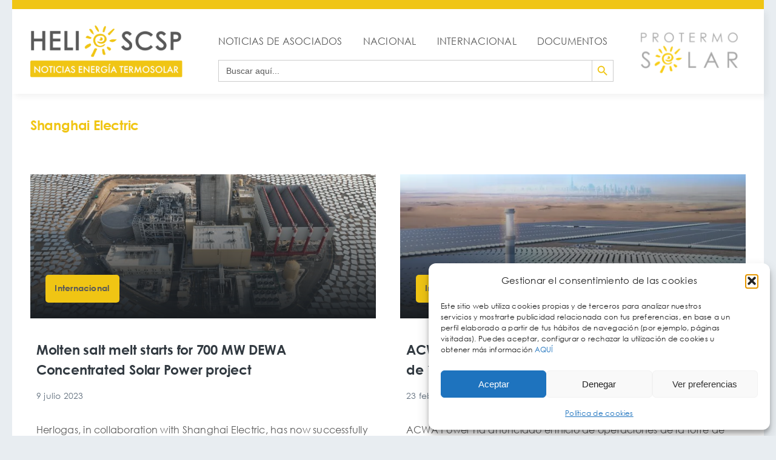

--- FILE ---
content_type: text/html; charset=UTF-8
request_url: https://helioscsp.com/wp-admin/admin-ajax.php
body_size: -206
content:
<input type="hidden" id="fusion-form-nonce-29485" name="fusion-form-nonce-29485" value="a403d9010c" />